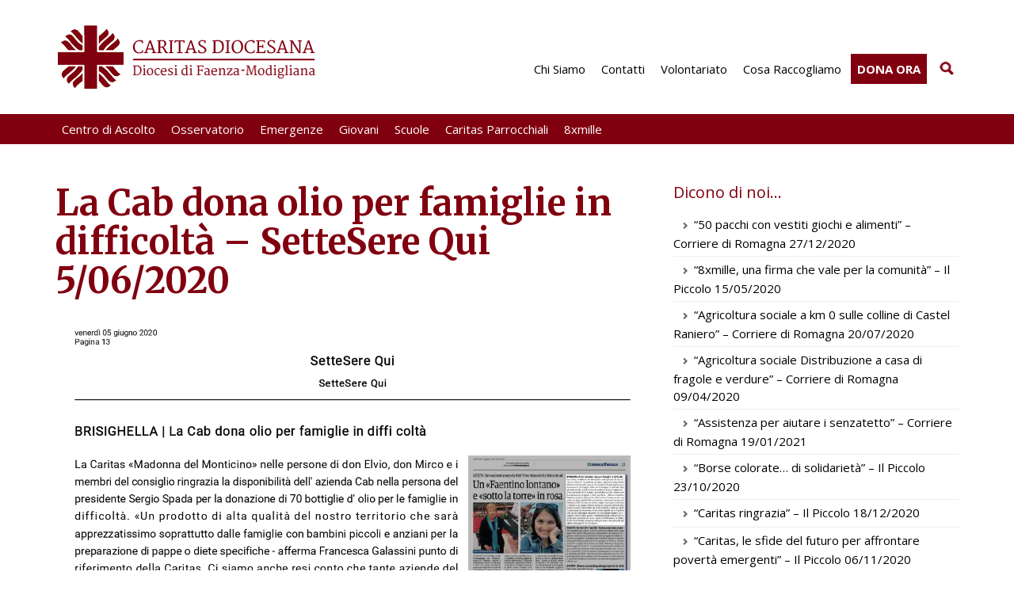

--- FILE ---
content_type: text/html; charset=UTF-8
request_url: https://www.caritasfaenza.it/dicono-di-noi/la-cab-dona-olio-per-famiglie-in-difficolta-settesere-qui-5-06-2020/
body_size: 15310
content:
<!DOCTYPE html><!--[if IE 7]><html class="ie ie7" lang="it-IT"><![endif]--><!--[if IE 8]><html class="ie ie8" lang="it-IT"><![endif]--><!--[if !(IE 7) | !(IE 8)  ]><!--><html lang="it-IT"><!--<![endif]--><head><meta charset="UTF-8" /><meta name="viewport" content="width=device-width, initial-scale=1.0"><title>La Cab dona olio per famiglie in difficoltà - SetteSere Qui 5/06/2020 - Caritas Faenza</title><link rel="profile" href="http://gmpg.org/xfn/11" /><link rel="pingback" href="https://caritas.diocesifaenza.it/xmlrpc.php" /><link rel="stylesheet" href="https://maxcdn.bootstrapcdn.com/bootstrap/3.3.2/css/bootstrap.min.css"><link rel="stylesheet" href="https://maxcdn.bootstrapcdn.com/bootstrap/3.3.2/css/bootstrap-theme.min.css"><link rel='stylesheet' type='text/css' href='https://caritas.diocesifaenza.it/wp-content/themes/abc/css/table.css' /><link rel='stylesheet' type='text/css' href='https://caritas.diocesifaenza.it/wp-content/themes/abc/css/style.php?ver=2' /><link rel='stylesheet' type='text/css' href='https://caritas.diocesifaenza.it/wp-content/themes/abc/css/customize.css?ver=5' /><link rel="stylesheet" href="https://caritas.diocesifaenza.it/wp-content/themes/abc/css/cookies.css">		<link rel="icon" href="/favicon.ico" type="image/x-icon" />		<link rel="shortcut icon" href="/favicon.png" type="image/png" />				<link href='https://fonts.googleapis.com/css?family=Open+Sans:300italic,400italic,700italic,400,300,700' rel='stylesheet' type='text/css'>	        <link href='https://fonts.googleapis.com/css?family=Merriweather:700' rel='stylesheet' type='text/css'>	<meta name='robots' content='index, follow, max-image-preview:large, max-snippet:-1, max-video-preview:-1' />
	<style>img:is([sizes="auto" i], [sizes^="auto," i]) { contain-intrinsic-size: 3000px 1500px }</style>
	
	<!-- This site is optimized with the Yoast SEO plugin v26.3 - https://yoast.com/wordpress/plugins/seo/ -->
	<link rel="canonical" href="https://caritas.diocesifaenza.it/dicono-di-noi/la-cab-dona-olio-per-famiglie-in-difficolta-settesere-qui-5-06-2020/" />
	<meta property="og:locale" content="it_IT" />
	<meta property="og:type" content="article" />
	<meta property="og:title" content="La Cab dona olio per famiglie in difficoltà - SetteSere Qui 5/06/2020 - Caritas Faenza" />
	<meta property="og:url" content="https://caritas.diocesifaenza.it/dicono-di-noi/la-cab-dona-olio-per-famiglie-in-difficolta-settesere-qui-5-06-2020/" />
	<meta property="og:site_name" content="Caritas Faenza" />
	<meta property="article:modified_time" content="2020-12-07T14:35:36+00:00" />
	<meta property="og:image" content="https://caritas.diocesifaenza.it/wp-content/uploads/2016/01/caritas.jpg" />
	<meta property="og:image:width" content="225" />
	<meta property="og:image:height" content="224" />
	<meta property="og:image:type" content="image/jpeg" />
	<script type="application/ld+json" class="yoast-schema-graph">{"@context":"https://schema.org","@graph":[{"@type":"WebPage","@id":"https://caritas.diocesifaenza.it/dicono-di-noi/la-cab-dona-olio-per-famiglie-in-difficolta-settesere-qui-5-06-2020/","url":"https://caritas.diocesifaenza.it/dicono-di-noi/la-cab-dona-olio-per-famiglie-in-difficolta-settesere-qui-5-06-2020/","name":"La Cab dona olio per famiglie in difficoltà - SetteSere Qui 5/06/2020 - Caritas Faenza","isPartOf":{"@id":"https://caritas.diocesifaenza.it/#website"},"primaryImageOfPage":{"@id":"https://caritas.diocesifaenza.it/dicono-di-noi/la-cab-dona-olio-per-famiglie-in-difficolta-settesere-qui-5-06-2020/#primaryimage"},"image":{"@id":"https://caritas.diocesifaenza.it/dicono-di-noi/la-cab-dona-olio-per-famiglie-in-difficolta-settesere-qui-5-06-2020/#primaryimage"},"thumbnailUrl":"https://caritas.diocesifaenza.it/wp-content/uploads/2016/01/caritas.jpg","datePublished":"2020-06-05T14:33:46+00:00","dateModified":"2020-12-07T14:35:36+00:00","breadcrumb":{"@id":"https://caritas.diocesifaenza.it/dicono-di-noi/la-cab-dona-olio-per-famiglie-in-difficolta-settesere-qui-5-06-2020/#breadcrumb"},"inLanguage":"it-IT","potentialAction":[{"@type":"ReadAction","target":["https://caritas.diocesifaenza.it/dicono-di-noi/la-cab-dona-olio-per-famiglie-in-difficolta-settesere-qui-5-06-2020/"]}]},{"@type":"ImageObject","inLanguage":"it-IT","@id":"https://caritas.diocesifaenza.it/dicono-di-noi/la-cab-dona-olio-per-famiglie-in-difficolta-settesere-qui-5-06-2020/#primaryimage","url":"https://caritas.diocesifaenza.it/wp-content/uploads/2016/01/caritas.jpg","contentUrl":"https://caritas.diocesifaenza.it/wp-content/uploads/2016/01/caritas.jpg","width":225,"height":224,"caption":"Logo Caritas"},{"@type":"BreadcrumbList","@id":"https://caritas.diocesifaenza.it/dicono-di-noi/la-cab-dona-olio-per-famiglie-in-difficolta-settesere-qui-5-06-2020/#breadcrumb","itemListElement":[{"@type":"ListItem","position":1,"name":"Home","item":"https://caritas.diocesifaenza.it/"},{"@type":"ListItem","position":2,"name":"Dicono di noi&#8230;","item":"https://caritas.diocesifaenza.it/?page_id=3691098"},{"@type":"ListItem","position":3,"name":"La Cab dona olio per famiglie in difficoltà &#8211; SetteSere Qui 5/06/2020"}]},{"@type":"WebSite","@id":"https://caritas.diocesifaenza.it/#website","url":"https://caritas.diocesifaenza.it/","name":"Caritas Faenza","description":"Caritas Diocesana Faenza - Modigliana","potentialAction":[{"@type":"SearchAction","target":{"@type":"EntryPoint","urlTemplate":"https://caritas.diocesifaenza.it/?s={search_term_string}"},"query-input":{"@type":"PropertyValueSpecification","valueRequired":true,"valueName":"search_term_string"}}],"inLanguage":"it-IT"}]}</script>
	<!-- / Yoast SEO plugin. -->


<link rel='dns-prefetch' href='//caritas.diocesifaenza.it' />
<script type="text/javascript">
/* <![CDATA[ */
window._wpemojiSettings = {"baseUrl":"https:\/\/s.w.org\/images\/core\/emoji\/16.0.1\/72x72\/","ext":".png","svgUrl":"https:\/\/s.w.org\/images\/core\/emoji\/16.0.1\/svg\/","svgExt":".svg","source":{"concatemoji":"https:\/\/caritas.diocesifaenza.it\/wp-includes\/js\/wp-emoji-release.min.js?ver=5d8121acdbe94d11c248f600ad80486c"}};
/*! This file is auto-generated */
!function(s,n){var o,i,e;function c(e){try{var t={supportTests:e,timestamp:(new Date).valueOf()};sessionStorage.setItem(o,JSON.stringify(t))}catch(e){}}function p(e,t,n){e.clearRect(0,0,e.canvas.width,e.canvas.height),e.fillText(t,0,0);var t=new Uint32Array(e.getImageData(0,0,e.canvas.width,e.canvas.height).data),a=(e.clearRect(0,0,e.canvas.width,e.canvas.height),e.fillText(n,0,0),new Uint32Array(e.getImageData(0,0,e.canvas.width,e.canvas.height).data));return t.every(function(e,t){return e===a[t]})}function u(e,t){e.clearRect(0,0,e.canvas.width,e.canvas.height),e.fillText(t,0,0);for(var n=e.getImageData(16,16,1,1),a=0;a<n.data.length;a++)if(0!==n.data[a])return!1;return!0}function f(e,t,n,a){switch(t){case"flag":return n(e,"\ud83c\udff3\ufe0f\u200d\u26a7\ufe0f","\ud83c\udff3\ufe0f\u200b\u26a7\ufe0f")?!1:!n(e,"\ud83c\udde8\ud83c\uddf6","\ud83c\udde8\u200b\ud83c\uddf6")&&!n(e,"\ud83c\udff4\udb40\udc67\udb40\udc62\udb40\udc65\udb40\udc6e\udb40\udc67\udb40\udc7f","\ud83c\udff4\u200b\udb40\udc67\u200b\udb40\udc62\u200b\udb40\udc65\u200b\udb40\udc6e\u200b\udb40\udc67\u200b\udb40\udc7f");case"emoji":return!a(e,"\ud83e\udedf")}return!1}function g(e,t,n,a){var r="undefined"!=typeof WorkerGlobalScope&&self instanceof WorkerGlobalScope?new OffscreenCanvas(300,150):s.createElement("canvas"),o=r.getContext("2d",{willReadFrequently:!0}),i=(o.textBaseline="top",o.font="600 32px Arial",{});return e.forEach(function(e){i[e]=t(o,e,n,a)}),i}function t(e){var t=s.createElement("script");t.src=e,t.defer=!0,s.head.appendChild(t)}"undefined"!=typeof Promise&&(o="wpEmojiSettingsSupports",i=["flag","emoji"],n.supports={everything:!0,everythingExceptFlag:!0},e=new Promise(function(e){s.addEventListener("DOMContentLoaded",e,{once:!0})}),new Promise(function(t){var n=function(){try{var e=JSON.parse(sessionStorage.getItem(o));if("object"==typeof e&&"number"==typeof e.timestamp&&(new Date).valueOf()<e.timestamp+604800&&"object"==typeof e.supportTests)return e.supportTests}catch(e){}return null}();if(!n){if("undefined"!=typeof Worker&&"undefined"!=typeof OffscreenCanvas&&"undefined"!=typeof URL&&URL.createObjectURL&&"undefined"!=typeof Blob)try{var e="postMessage("+g.toString()+"("+[JSON.stringify(i),f.toString(),p.toString(),u.toString()].join(",")+"));",a=new Blob([e],{type:"text/javascript"}),r=new Worker(URL.createObjectURL(a),{name:"wpTestEmojiSupports"});return void(r.onmessage=function(e){c(n=e.data),r.terminate(),t(n)})}catch(e){}c(n=g(i,f,p,u))}t(n)}).then(function(e){for(var t in e)n.supports[t]=e[t],n.supports.everything=n.supports.everything&&n.supports[t],"flag"!==t&&(n.supports.everythingExceptFlag=n.supports.everythingExceptFlag&&n.supports[t]);n.supports.everythingExceptFlag=n.supports.everythingExceptFlag&&!n.supports.flag,n.DOMReady=!1,n.readyCallback=function(){n.DOMReady=!0}}).then(function(){return e}).then(function(){var e;n.supports.everything||(n.readyCallback(),(e=n.source||{}).concatemoji?t(e.concatemoji):e.wpemoji&&e.twemoji&&(t(e.twemoji),t(e.wpemoji)))}))}((window,document),window._wpemojiSettings);
/* ]]> */
</script>
<link rel='stylesheet' id='sbi_styles-css' href='https://caritas.diocesifaenza.it/wp-content/plugins/instagram-feed-pro/css/sbi-styles.min.css?ver=6.8.1' type='text/css' media='all' />
<style id='wp-emoji-styles-inline-css' type='text/css'>

	img.wp-smiley, img.emoji {
		display: inline !important;
		border: none !important;
		box-shadow: none !important;
		height: 1em !important;
		width: 1em !important;
		margin: 0 0.07em !important;
		vertical-align: -0.1em !important;
		background: none !important;
		padding: 0 !important;
	}
</style>
<link rel='stylesheet' id='wp-block-library-css' href='https://caritas.diocesifaenza.it/wp-includes/css/dist/block-library/style.min.css?ver=5d8121acdbe94d11c248f600ad80486c' type='text/css' media='all' />
<style id='classic-theme-styles-inline-css' type='text/css'>
/*! This file is auto-generated */
.wp-block-button__link{color:#fff;background-color:#32373c;border-radius:9999px;box-shadow:none;text-decoration:none;padding:calc(.667em + 2px) calc(1.333em + 2px);font-size:1.125em}.wp-block-file__button{background:#32373c;color:#fff;text-decoration:none}
</style>
<style id='global-styles-inline-css' type='text/css'>
:root{--wp--preset--aspect-ratio--square: 1;--wp--preset--aspect-ratio--4-3: 4/3;--wp--preset--aspect-ratio--3-4: 3/4;--wp--preset--aspect-ratio--3-2: 3/2;--wp--preset--aspect-ratio--2-3: 2/3;--wp--preset--aspect-ratio--16-9: 16/9;--wp--preset--aspect-ratio--9-16: 9/16;--wp--preset--color--black: #000000;--wp--preset--color--cyan-bluish-gray: #abb8c3;--wp--preset--color--white: #ffffff;--wp--preset--color--pale-pink: #f78da7;--wp--preset--color--vivid-red: #cf2e2e;--wp--preset--color--luminous-vivid-orange: #ff6900;--wp--preset--color--luminous-vivid-amber: #fcb900;--wp--preset--color--light-green-cyan: #7bdcb5;--wp--preset--color--vivid-green-cyan: #00d084;--wp--preset--color--pale-cyan-blue: #8ed1fc;--wp--preset--color--vivid-cyan-blue: #0693e3;--wp--preset--color--vivid-purple: #9b51e0;--wp--preset--gradient--vivid-cyan-blue-to-vivid-purple: linear-gradient(135deg,rgba(6,147,227,1) 0%,rgb(155,81,224) 100%);--wp--preset--gradient--light-green-cyan-to-vivid-green-cyan: linear-gradient(135deg,rgb(122,220,180) 0%,rgb(0,208,130) 100%);--wp--preset--gradient--luminous-vivid-amber-to-luminous-vivid-orange: linear-gradient(135deg,rgba(252,185,0,1) 0%,rgba(255,105,0,1) 100%);--wp--preset--gradient--luminous-vivid-orange-to-vivid-red: linear-gradient(135deg,rgba(255,105,0,1) 0%,rgb(207,46,46) 100%);--wp--preset--gradient--very-light-gray-to-cyan-bluish-gray: linear-gradient(135deg,rgb(238,238,238) 0%,rgb(169,184,195) 100%);--wp--preset--gradient--cool-to-warm-spectrum: linear-gradient(135deg,rgb(74,234,220) 0%,rgb(151,120,209) 20%,rgb(207,42,186) 40%,rgb(238,44,130) 60%,rgb(251,105,98) 80%,rgb(254,248,76) 100%);--wp--preset--gradient--blush-light-purple: linear-gradient(135deg,rgb(255,206,236) 0%,rgb(152,150,240) 100%);--wp--preset--gradient--blush-bordeaux: linear-gradient(135deg,rgb(254,205,165) 0%,rgb(254,45,45) 50%,rgb(107,0,62) 100%);--wp--preset--gradient--luminous-dusk: linear-gradient(135deg,rgb(255,203,112) 0%,rgb(199,81,192) 50%,rgb(65,88,208) 100%);--wp--preset--gradient--pale-ocean: linear-gradient(135deg,rgb(255,245,203) 0%,rgb(182,227,212) 50%,rgb(51,167,181) 100%);--wp--preset--gradient--electric-grass: linear-gradient(135deg,rgb(202,248,128) 0%,rgb(113,206,126) 100%);--wp--preset--gradient--midnight: linear-gradient(135deg,rgb(2,3,129) 0%,rgb(40,116,252) 100%);--wp--preset--font-size--small: 13px;--wp--preset--font-size--medium: 20px;--wp--preset--font-size--large: 36px;--wp--preset--font-size--x-large: 42px;--wp--preset--spacing--20: 0.44rem;--wp--preset--spacing--30: 0.67rem;--wp--preset--spacing--40: 1rem;--wp--preset--spacing--50: 1.5rem;--wp--preset--spacing--60: 2.25rem;--wp--preset--spacing--70: 3.38rem;--wp--preset--spacing--80: 5.06rem;--wp--preset--shadow--natural: 6px 6px 9px rgba(0, 0, 0, 0.2);--wp--preset--shadow--deep: 12px 12px 50px rgba(0, 0, 0, 0.4);--wp--preset--shadow--sharp: 6px 6px 0px rgba(0, 0, 0, 0.2);--wp--preset--shadow--outlined: 6px 6px 0px -3px rgba(255, 255, 255, 1), 6px 6px rgba(0, 0, 0, 1);--wp--preset--shadow--crisp: 6px 6px 0px rgba(0, 0, 0, 1);}:where(.is-layout-flex){gap: 0.5em;}:where(.is-layout-grid){gap: 0.5em;}body .is-layout-flex{display: flex;}.is-layout-flex{flex-wrap: wrap;align-items: center;}.is-layout-flex > :is(*, div){margin: 0;}body .is-layout-grid{display: grid;}.is-layout-grid > :is(*, div){margin: 0;}:where(.wp-block-columns.is-layout-flex){gap: 2em;}:where(.wp-block-columns.is-layout-grid){gap: 2em;}:where(.wp-block-post-template.is-layout-flex){gap: 1.25em;}:where(.wp-block-post-template.is-layout-grid){gap: 1.25em;}.has-black-color{color: var(--wp--preset--color--black) !important;}.has-cyan-bluish-gray-color{color: var(--wp--preset--color--cyan-bluish-gray) !important;}.has-white-color{color: var(--wp--preset--color--white) !important;}.has-pale-pink-color{color: var(--wp--preset--color--pale-pink) !important;}.has-vivid-red-color{color: var(--wp--preset--color--vivid-red) !important;}.has-luminous-vivid-orange-color{color: var(--wp--preset--color--luminous-vivid-orange) !important;}.has-luminous-vivid-amber-color{color: var(--wp--preset--color--luminous-vivid-amber) !important;}.has-light-green-cyan-color{color: var(--wp--preset--color--light-green-cyan) !important;}.has-vivid-green-cyan-color{color: var(--wp--preset--color--vivid-green-cyan) !important;}.has-pale-cyan-blue-color{color: var(--wp--preset--color--pale-cyan-blue) !important;}.has-vivid-cyan-blue-color{color: var(--wp--preset--color--vivid-cyan-blue) !important;}.has-vivid-purple-color{color: var(--wp--preset--color--vivid-purple) !important;}.has-black-background-color{background-color: var(--wp--preset--color--black) !important;}.has-cyan-bluish-gray-background-color{background-color: var(--wp--preset--color--cyan-bluish-gray) !important;}.has-white-background-color{background-color: var(--wp--preset--color--white) !important;}.has-pale-pink-background-color{background-color: var(--wp--preset--color--pale-pink) !important;}.has-vivid-red-background-color{background-color: var(--wp--preset--color--vivid-red) !important;}.has-luminous-vivid-orange-background-color{background-color: var(--wp--preset--color--luminous-vivid-orange) !important;}.has-luminous-vivid-amber-background-color{background-color: var(--wp--preset--color--luminous-vivid-amber) !important;}.has-light-green-cyan-background-color{background-color: var(--wp--preset--color--light-green-cyan) !important;}.has-vivid-green-cyan-background-color{background-color: var(--wp--preset--color--vivid-green-cyan) !important;}.has-pale-cyan-blue-background-color{background-color: var(--wp--preset--color--pale-cyan-blue) !important;}.has-vivid-cyan-blue-background-color{background-color: var(--wp--preset--color--vivid-cyan-blue) !important;}.has-vivid-purple-background-color{background-color: var(--wp--preset--color--vivid-purple) !important;}.has-black-border-color{border-color: var(--wp--preset--color--black) !important;}.has-cyan-bluish-gray-border-color{border-color: var(--wp--preset--color--cyan-bluish-gray) !important;}.has-white-border-color{border-color: var(--wp--preset--color--white) !important;}.has-pale-pink-border-color{border-color: var(--wp--preset--color--pale-pink) !important;}.has-vivid-red-border-color{border-color: var(--wp--preset--color--vivid-red) !important;}.has-luminous-vivid-orange-border-color{border-color: var(--wp--preset--color--luminous-vivid-orange) !important;}.has-luminous-vivid-amber-border-color{border-color: var(--wp--preset--color--luminous-vivid-amber) !important;}.has-light-green-cyan-border-color{border-color: var(--wp--preset--color--light-green-cyan) !important;}.has-vivid-green-cyan-border-color{border-color: var(--wp--preset--color--vivid-green-cyan) !important;}.has-pale-cyan-blue-border-color{border-color: var(--wp--preset--color--pale-cyan-blue) !important;}.has-vivid-cyan-blue-border-color{border-color: var(--wp--preset--color--vivid-cyan-blue) !important;}.has-vivid-purple-border-color{border-color: var(--wp--preset--color--vivid-purple) !important;}.has-vivid-cyan-blue-to-vivid-purple-gradient-background{background: var(--wp--preset--gradient--vivid-cyan-blue-to-vivid-purple) !important;}.has-light-green-cyan-to-vivid-green-cyan-gradient-background{background: var(--wp--preset--gradient--light-green-cyan-to-vivid-green-cyan) !important;}.has-luminous-vivid-amber-to-luminous-vivid-orange-gradient-background{background: var(--wp--preset--gradient--luminous-vivid-amber-to-luminous-vivid-orange) !important;}.has-luminous-vivid-orange-to-vivid-red-gradient-background{background: var(--wp--preset--gradient--luminous-vivid-orange-to-vivid-red) !important;}.has-very-light-gray-to-cyan-bluish-gray-gradient-background{background: var(--wp--preset--gradient--very-light-gray-to-cyan-bluish-gray) !important;}.has-cool-to-warm-spectrum-gradient-background{background: var(--wp--preset--gradient--cool-to-warm-spectrum) !important;}.has-blush-light-purple-gradient-background{background: var(--wp--preset--gradient--blush-light-purple) !important;}.has-blush-bordeaux-gradient-background{background: var(--wp--preset--gradient--blush-bordeaux) !important;}.has-luminous-dusk-gradient-background{background: var(--wp--preset--gradient--luminous-dusk) !important;}.has-pale-ocean-gradient-background{background: var(--wp--preset--gradient--pale-ocean) !important;}.has-electric-grass-gradient-background{background: var(--wp--preset--gradient--electric-grass) !important;}.has-midnight-gradient-background{background: var(--wp--preset--gradient--midnight) !important;}.has-small-font-size{font-size: var(--wp--preset--font-size--small) !important;}.has-medium-font-size{font-size: var(--wp--preset--font-size--medium) !important;}.has-large-font-size{font-size: var(--wp--preset--font-size--large) !important;}.has-x-large-font-size{font-size: var(--wp--preset--font-size--x-large) !important;}
:where(.wp-block-post-template.is-layout-flex){gap: 1.25em;}:where(.wp-block-post-template.is-layout-grid){gap: 1.25em;}
:where(.wp-block-columns.is-layout-flex){gap: 2em;}:where(.wp-block-columns.is-layout-grid){gap: 2em;}
:root :where(.wp-block-pullquote){font-size: 1.5em;line-height: 1.6;}
</style>
<link rel='stylesheet' id='accua-forms-api-base-css' href='https://caritas.diocesifaenza.it/wp-content/plugins/contact-forms/accua-form-api.css?ver=53' type='text/css' media='all' />
<link rel='stylesheet' id='fancybox-for-wp-css' href='https://caritas.diocesifaenza.it/wp-content/plugins/fancybox-for-wordpress/assets/css/fancybox.css?ver=1.3.4' type='text/css' media='all' />
<script type="text/javascript" src="https://caritas.diocesifaenza.it/wp-includes/js/jquery/jquery.min.js?ver=3.7.1" id="jquery-core-js"></script>
<script type="text/javascript" src="https://caritas.diocesifaenza.it/wp-includes/js/jquery/jquery-migrate.min.js?ver=3.4.1" id="jquery-migrate-js"></script>
<script type="text/javascript" src="https://caritas.diocesifaenza.it/wp-content/plugins/fancybox-for-wordpress/assets/js/purify.min.js?ver=1.3.4" id="purify-js"></script>
<script type="text/javascript" src="https://caritas.diocesifaenza.it/wp-content/plugins/fancybox-for-wordpress/assets/js/jquery.fancybox.js?ver=1.3.4" id="fancybox-for-wp-js"></script>
<link rel="EditURI" type="application/rsd+xml" title="RSD" href="https://caritas.diocesifaenza.it/xmlrpc.php?rsd" />
<link rel="alternate" title="oEmbed (JSON)" type="application/json+oembed" href="https://caritas.diocesifaenza.it/wp-json/oembed/1.0/embed?url=https%3A%2F%2Fcaritas.diocesifaenza.it%2Fdicono-di-noi%2Fla-cab-dona-olio-per-famiglie-in-difficolta-settesere-qui-5-06-2020%2F" />
<link rel="alternate" title="oEmbed (XML)" type="text/xml+oembed" href="https://caritas.diocesifaenza.it/wp-json/oembed/1.0/embed?url=https%3A%2F%2Fcaritas.diocesifaenza.it%2Fdicono-di-noi%2Fla-cab-dona-olio-per-famiglie-in-difficolta-settesere-qui-5-06-2020%2F&#038;format=xml" />

<!-- Fancybox for WordPress v3.3.7 -->
<style type="text/css">
	.fancybox-slide--image .fancybox-content{background-color: #FFFFFF}div.fancybox-caption{display:none !important;}
	
	img.fancybox-image{border-width:10px;border-color:#FFFFFF;border-style:solid;}
	div.fancybox-bg{background-color:rgba(102,102,102,0.3);opacity:1 !important;}div.fancybox-content{border-color:#FFFFFF}
	div#fancybox-title{background-color:#FFFFFF}
	div.fancybox-content{background-color:#FFFFFF}
	div#fancybox-title-inside{color:#333333}
	
	
	
	div.fancybox-caption p.caption-title{display:inline-block}
	div.fancybox-caption p.caption-title{font-size:14px}
	div.fancybox-caption p.caption-title{color:#333333}
	div.fancybox-caption {color:#333333}div.fancybox-caption p.caption-title {background:#fff; width:auto;padding:10px 30px;}div.fancybox-content p.caption-title{color:#333333;margin: 0;padding: 5px 0;}body.fancybox-active .fancybox-container .fancybox-stage .fancybox-content .fancybox-close-small{display:block;}
</style><script type="text/javascript">
	jQuery(function () {

		var mobileOnly = false;
		
		if (mobileOnly) {
			return;
		}

		jQuery.fn.getTitle = function () { // Copy the title of every IMG tag and add it to its parent A so that fancybox can show titles
			var arr = jQuery("a[data-fancybox]");jQuery.each(arr, function() {var title = jQuery(this).children("img").attr("title") || '';var figCaptionHtml = jQuery(this).next("figcaption").html() || '';var processedCaption = figCaptionHtml;if (figCaptionHtml.length && typeof DOMPurify === 'function') {processedCaption = DOMPurify.sanitize(figCaptionHtml, {USE_PROFILES: {html: true}});} else if (figCaptionHtml.length) {processedCaption = jQuery("<div>").text(figCaptionHtml).html();}var newTitle = title;if (processedCaption.length) {newTitle = title.length ? title + " " + processedCaption : processedCaption;}if (newTitle.length) {jQuery(this).attr("title", newTitle);}});		}

		// Supported file extensions

				var thumbnails = jQuery("a:has(img)").not(".nolightbox").not('.envira-gallery-link').not('.ngg-simplelightbox').filter(function () {
			return /\.(jpe?g|png|gif|mp4|webp|bmp|pdf)(\?[^/]*)*$/i.test(jQuery(this).attr('href'))
		});
		

		// Add data-type iframe for links that are not images or videos.
		var iframeLinks = jQuery('.fancyboxforwp').filter(function () {
			return !/\.(jpe?g|png|gif|mp4|webp|bmp|pdf)(\?[^/]*)*$/i.test(jQuery(this).attr('href'))
		}).filter(function () {
			return !/vimeo|youtube/i.test(jQuery(this).attr('href'))
		});
		iframeLinks.attr({"data-type": "iframe"}).getTitle();

				// Gallery All
		thumbnails.addClass("fancyboxforwp").attr("data-fancybox", "gallery").getTitle();
		iframeLinks.attr({"data-fancybox": "gallery"}).getTitle();

		// Gallery type NONE
		
		// Call fancybox and apply it on any link with a rel atribute that starts with "fancybox", with the options set on the admin panel
		jQuery("a.fancyboxforwp").fancyboxforwp({
			loop: false,
			smallBtn: true,
			zoomOpacity: "auto",
			animationEffect: "fade",
			animationDuration: 500,
			transitionEffect: "fade",
			transitionDuration: "300",
			overlayShow: true,
			overlayOpacity: "0.3",
			titleShow: true,
			titlePosition: "inside",
			keyboard: true,
			showCloseButton: true,
			arrows: true,
			clickContent:false,
			clickSlide: "close",
			mobile: {
				clickContent: function (current, event) {
					return current.type === "image" ? "toggleControls" : false;
				},
				clickSlide: function (current, event) {
					return current.type === "image" ? "close" : "close";
				},
			},
			wheel: false,
			toolbar: true,
			preventCaptionOverlap: true,
			onInit: function() { },			onDeactivate
	: function() { },		beforeClose: function() { },			afterShow: function(instance) { jQuery( ".fancybox-image" ).on("click", function( ){ ( instance.isScaledDown() ) ? instance.scaleToActual() : instance.scaleToFit() }) },				afterClose: function() { },					caption : function( instance, item ) {var title = "";if("undefined" != typeof jQuery(this).context ){var title = jQuery(this).context.title;} else { var title = ("undefined" != typeof jQuery(this).attr("title")) ? jQuery(this).attr("title") : false;}var caption = jQuery(this).data('caption') || '';if ( item.type === 'image' && title.length ) {caption = (caption.length ? caption + '<br />' : '') + '<p class="caption-title">'+jQuery("<div>").text(title).html()+'</p>' ;}if (typeof DOMPurify === "function" && caption.length) { return DOMPurify.sanitize(caption, {USE_PROFILES: {html: true}}); } else { return jQuery("<div>").text(caption).html(); }},
		afterLoad : function( instance, current ) {var captionContent = current.opts.caption || '';var sanitizedCaptionString = '';if (typeof DOMPurify === 'function' && captionContent.length) {sanitizedCaptionString = DOMPurify.sanitize(captionContent, {USE_PROFILES: {html: true}});} else if (captionContent.length) { sanitizedCaptionString = jQuery("<div>").text(captionContent).html();}if (sanitizedCaptionString.length) { current.$content.append(jQuery('<div class=\"fancybox-custom-caption inside-caption\" style=\" position: absolute;left:0;right:0;color:#000;margin:0 auto;bottom:0;text-align:center;background-color:#FFFFFF \"></div>').html(sanitizedCaptionString)); }},
			})
		;

			})
</script>
<!-- END Fancybox for WordPress -->
<style type="text/css">.pea_cook_wrapper div {
    line-height: inherit !important;
}</style><link rel="dns-prefetch" href="//analytics.cimatti.it" /></head><body><div class="container" id="menu_section">
	<div class="row">
		<div class="col-xs-10 col-sm-10 col-md-4 p-bt-30">
			<a href="https://caritas.diocesifaenza.it" title="" >
				<img src="https://caritas.diocesifaenza.it/wp-content/themes/abc/i/caritas-faenza-logo.png" alt="Diocesi Faenza Modigliana - Caritas Diocesana" class="img-responsive">
			</a>
		</div>
		<a class="btn btn-navbar col-xs-2 glyphicon glyphicon-menu-hamburger" data-toggle="collapse" data-target=".nav-collapse">
			&nbsp;
		</a>
		<div class="col-xs-12 col-md-8 nav-collapse collapse">
			<div class="menu_1 p-bt-30">
					<ul id="menu-menu1" class="nav"><li id="menu-item-134" class="menu-item menu-item-type-post_type menu-item-object-page menu-item-134"><a title="Chi Siamo" href="https://caritas.diocesifaenza.it/chi-siamo/">Chi Siamo</a></li>
<li id="menu-item-138" class="menu-item menu-item-type-post_type menu-item-object-page menu-item-138"><a title="Contatti" href="https://caritas.diocesifaenza.it/contatti/">Contatti</a></li>
<li id="menu-item-4291477" class="menu-item menu-item-type-post_type menu-item-object-page menu-item-4291477"><a title="Volontariato" href="https://caritas.diocesifaenza.it/cosa-puoi-fare-tu/volontariato/">Volontariato</a></li>
<li id="menu-item-4291478" class="menu-item menu-item-type-post_type menu-item-object-page menu-item-4291478"><a title="Cosa Raccogliamo" href="https://caritas.diocesifaenza.it/cosa-puoi-fare-tu/cosa-raccogliamo/">Cosa Raccogliamo</a></li>
<li id="menu-item-4291476" class="menu-item menu-item-type-post_type menu-item-object-page menu-item-4291476"><a title="Dona ora" href="https://caritas.diocesifaenza.it/cosa-puoi-fare-tu/donazioni/">Dona ora</a></li>
</ul>	
            <form id="searchform" role="search" method="get" class="search-form" action="https://caritas.diocesifaenza.it/"> 
                <label>
                    <span class="screen-reader-text">Cerca</span>
                    <input type="search" class="search-field" placeholder="Cerca" value="" name="s" title="Cerca:">
                    <input type="hidden" name="lang" value="Cerca" />
                </label>
                <input id="lente" type="submit" class="search-submit" value="Cerca">
            </form>
			</div>
		</div>
	</div>
</div>
<div class="menu_2">
    <div class="container position_relative">
		<ul id="menu-menu2" class="nav"><li id="menu-item-126" class="menu-item menu-item-type-post_type menu-item-object-page menu-item-126"><a title="Centro di Ascolto" href="https://caritas.diocesifaenza.it/centro-di-ascolto/">Centro di Ascolto</a></li>
<li id="menu-item-132" class="menu-item menu-item-type-post_type menu-item-object-page menu-item-132"><a title="Osservatorio" href="https://caritas.diocesifaenza.it/osservatorio/">Osservatorio</a></li>
<li id="menu-item-4285670" class="menu-item menu-item-type-post_type menu-item-object-page menu-item-4285670"><a title="Emergenze" href="https://caritas.diocesifaenza.it/emergenze/">Emergenze</a></li>
<li id="menu-item-127" class="menu-item menu-item-type-post_type menu-item-object-page menu-item-127"><a title="Giovani" href="https://caritas.diocesifaenza.it/giovani/">Giovani</a></li>
<li id="menu-item-131" class="menu-item menu-item-type-post_type menu-item-object-page menu-item-131"><a title="Scuole" href="https://caritas.diocesifaenza.it/scuole/">Scuole</a></li>
<li id="menu-item-133" class="menu-item menu-item-type-post_type menu-item-object-page menu-item-133"><a title="Caritas Parrocchiali" href="https://caritas.diocesifaenza.it/parrocchie/">Caritas Parrocchiali</a></li>
<li id="menu-item-3629618" class="menu-item menu-item-type-post_type menu-item-object-page menu-item-3629618"><a title="8xmille" href="https://caritas.diocesifaenza.it/progetti-8x1000/">8xmille</a></li>
</ul>	
    </div>	
	
</div><div class="container p-bt-30">
	<div class="row" style="margin-bottom: 30px">
		<div class="col-sm-12 col-md-8 testo_content">
			<h1>La Cab dona olio per famiglie in difficoltà &#8211; SetteSere Qui 5/06/2020</h1>
			<p><img fetchpriority="high" decoding="async" class="alignnone size-full wp-image-4279716" src="https://caritas.diocesifaenza.it/wp-content/uploads/2020/12/200605-SETTESERE_page-0001.jpg" alt="" width="1240" height="1755" srcset="https://caritas.diocesifaenza.it/wp-content/uploads/2020/12/200605-SETTESERE_page-0001.jpg 1240w, https://caritas.diocesifaenza.it/wp-content/uploads/2020/12/200605-SETTESERE_page-0001-353x500.jpg 353w, https://caritas.diocesifaenza.it/wp-content/uploads/2020/12/200605-SETTESERE_page-0001-724x1024.jpg 724w, https://caritas.diocesifaenza.it/wp-content/uploads/2020/12/200605-SETTESERE_page-0001-768x1087.jpg 768w, https://caritas.diocesifaenza.it/wp-content/uploads/2020/12/200605-SETTESERE_page-0001-1085x1536.jpg 1085w" sizes="(max-width: 1240px) 100vw, 1240px" /></p>
		</div>
		<div class="col-sm-12 col-md-4">
			 <!-- Sub Menu -->
  <div id="menu_sidebar">
	  <ul>
		<li>
			<a class="pagina_padre" href="https://caritas.diocesifaenza.it/?page_id=3691098">Dicono di noi&#8230;</a>
			<ul class="figli_sidebar">
				<li class="page_item page-item-4280548"><a href="https://caritas.diocesifaenza.it/dicono-di-noi/50-pacchi-con-vestiti-giochi-e-alimenti-corriere-di-romagna-27-12-2020/">&#8220;50 pacchi con vestiti giochi e alimenti&#8221; &#8211; Corriere di Romagna 27/12/2020</a></li>
<li class="page_item page-item-4191010"><a href="https://caritas.diocesifaenza.it/dicono-di-noi/8xmille-firma-vale-la-comunita-piccolo-15-05-2020/">&#8220;8xmille, una firma che vale per la comunità&#8221; &#8211; Il Piccolo 15/05/2020</a></li>
<li class="page_item page-item-4242221"><a href="https://caritas.diocesifaenza.it/dicono-di-noi/agricoltura-sociale-km-0-sulle-colline-castel-raniero-corriere-romagna-20-07-2020/">&#8220;Agricoltura sociale a km 0 sulle colline di Castel Raniero&#8221; &#8211; Corriere di Romagna 20/07/2020</a></li>
<li class="page_item page-item-4175655"><a href="https://caritas.diocesifaenza.it/dicono-di-noi/agricoltura-sociale-distribuzione-casa-fragole-verdure-corriere-romagna-09-04-2020/">&#8220;Agricoltura sociale Distribuzione a casa di fragole e verdure&#8221; &#8211; Corriere di Romagna 09/04/2020</a></li>
<li class="page_item page-item-4282137"><a href="https://caritas.diocesifaenza.it/dicono-di-noi/assistenza-per-aiutare-i-senzatetto-corriere-di-romagna-19-01-2021/">&#8220;Assistenza per aiutare i senzatetto&#8221; &#8211; Corriere di Romagna 19/01/2021</a></li>
<li class="page_item page-item-4279319"><a href="https://caritas.diocesifaenza.it/dicono-di-noi/borse-colorate-di-solidarieta-il-piccolo-faenza-23-10-2020/">&#8220;Borse colorate&#8230; di solidarietà&#8221; &#8211; Il Piccolo 23/10/2020</a></li>
<li class="page_item page-item-4280370"><a href="https://caritas.diocesifaenza.it/dicono-di-noi/caritas-ringrazia-il-piccolo-faenza-18-12-2020/">&#8220;Caritas ringrazia&#8221; &#8211; Il Piccolo 18/12/2020</a></li>
<li class="page_item page-item-4279332"><a href="https://caritas.diocesifaenza.it/dicono-di-noi/caritas-le-sfide-del-futuro-per-affrontare-poverta-emergenti-il-piccolo-faenza-06-11-2020/">&#8220;Caritas, le sfide del futuro per affrontare povertà emergenti&#8221; &#8211; Il Piccolo 06/11/2020</a></li>
<li class="page_item page-item-4175572"><a href="https://caritas.diocesifaenza.it/dicono-di-noi/caritas-campo-precauzioni-solidarieta-piccolo-10-04-2020/">&#8220;Caritas: in campo precauzioni e solidarietà&#8221; &#8211; Il Piccolo 10/04/2020</a></li>
<li class="page_item page-item-3691179"><a href="https://caritas.diocesifaenza.it/dicono-di-noi/articolo-1/">&#8220;Cercasi volontari&#8221; il Resto del Carlino 10/01/2019</a></li>
<li class="page_item page-item-4175577"><a href="https://caritas.diocesifaenza.it/dicono-di-noi/cresciute-le-domande-daiuto-fortuna-anche-le-offerte-settesere-10-04-2020/">&#8220;Cresciute le domande d&#8217;aiuto, ma per fortuna anche le offerte&#8221; &#8211; Settesere 10/04/2020</a></li>
<li class="page_item page-item-4188037"><a href="https://caritas.diocesifaenza.it/dicono-di-noi/donazioni-denaro-alimentari-volontariato-la-caritas-ringrazia-corriere-romagna-08-05-2020/">&#8220;Donazioni in denaro, alimentari e volontariato. La Caritas ringrazia&#8221; &#8211; Corriere di Romagna 08/05/2020</a></li>
<li class="page_item page-item-4280375"><a href="https://caritas.diocesifaenza.it/dicono-di-noi/eliminata-la-tavolata-di-gemos-caritas-propone-un-pasto-ristretto-settesere-qui-18-12-2020/">&#8220;Eliminata la tavolata di Gemos, Caritas propone un pasto ristretto&#8221; SetteSere Qui 18/12/2020</a></li>
<li class="page_item page-item-4282133"><a href="https://caritas.diocesifaenza.it/dicono-di-noi/emergenza-freddo-torna-il-rifugio-per-senzatetto-il-resto-del-carlino-19-01-2021/">&#8220;Emergenza freddo, torna il rifugio per senzatetto&#8221; -Il Resto del Carlino 19/01/2021</a></li>
<li class="page_item page-item-4175579"><a href="https://caritas.diocesifaenza.it/dicono-di-noi/fragole-verdure-prodotti-km-0-dal-gusto-solidale-piccolo-10-04-2020/">&#8220;Fragole e verdure prodotti a km 0, dal gusto solidale&#8221; &#8211; Il Piccolo 10/04/2020</a></li>
<li class="page_item page-item-4180136"><a href="https://caritas.diocesifaenza.it/dicono-di-noi/protagonisti-terra-condivisa-piccolo-30-04-2020/">&#8220;I protagonisti di Terra Condivisa&#8221; &#8211; Il Piccolo 30/04/2020</a></li>
<li class="page_item page-item-4280377"><a href="https://caritas.diocesifaenza.it/dicono-di-noi/il-2020-della-caritas-il-numero-di-chi-chiede-aiuto-e-raddoppiato-corriere-di-romagna-22-12-2020/">&#8220;Il 2020 della Caritas: Il numero di chi chiede aiuto è raddoppiato&#8221; &#8211; Corriere di Romagna 22/12/2020</a></li>
<li class="page_item page-item-4280555"><a href="https://caritas.diocesifaenza.it/dicono-di-noi/il-distretto-rotary-a-sostegno-della-caritas-contro-la-crisi-corriere-di-romagna-21-12-2020/">&#8220;Il Distretto Rotary a sostegno della Caritas contro la crisi&#8221; &#8211; Corriere di Romagna 21/12/2020</a></li>
<li class="page_item page-item-3751208"><a href="https://caritas.diocesifaenza.it/dicono-di-noi/lintegrazione-passa-lorto-resto-del-carlino-08-02-2019/">&#8220;L&#8217;integrazione passa per l&#8217;orto&#8221; il Resto del Carlino 08/02/2019</a></li>
<li class="page_item page-item-4279315"><a href="https://caritas.diocesifaenza.it/dicono-di-noi/lorto-solidale-di-castel-raniero-apre-le-porte-il-resto-del-carlino-24-09-2020/">&#8220;L&#8217;orto solidale di Castel Raniero apre le porte&#8221; &#8211; Il Resto del Carlino 24/10/2020</a></li>
<li class="page_item page-item-4242215"><a href="https://caritas.diocesifaenza.it/dicono-di-noi/lavori-unione-ancora-posti-nei-progetti-resto-del-carlino-19-07-20/">&#8220;Lavori in Unione, ancora posti nei progetti&#8221; &#8211; Il Resto del Carlino 19/07/20</a></li>
<li class="page_item page-item-4188035"><a href="https://caritas.diocesifaenza.it/dicono-di-noi/lavoriamo-denti-stretti-responsabilita-gli-strascichi-dellemergenza-saranno-pesanti-settesere-08-05-2020/">&#8220;Lavoriamo a denti stretti con responsabilità, gli strascichi dell&#8217;emergenza saranno pesanti&#8221; &#8211; Settesere 08/05/2020</a></li>
<li class="page_item page-item-4191006"><a href="https://caritas.diocesifaenza.it/dicono-di-noi/le-idee-creative-aiutare-ragazzi-disabilita-faenza-dallorto-solidale-ai-compiti-sicurezza-buon-senzo-faenza-13-05-2020/">&#8220;Le idee creative per aiutare i ragazzi con disabilità di Faenza: dall’orto solidale ai compiti in sicurezza&#8221; Il Buon Senzo Faenza &#8211; 13/05/2020</a></li>
<li class="page_item page-item-4279188"><a href="https://caritas.diocesifaenza.it/dicono-di-noi/manteniamo-aperta-la-porta-sulla-vita-settesere-5-11-2020/">&#8220;Manteniamo aperta la porta sulla vita&#8221; &#8211; Settesere 6/11/2020</a></li>
<li class="page_item page-item-4142424"><a href="https://caritas.diocesifaenza.it/dicono-di-noi/mensa-caritas-un-pasto-caldo-avvicina-piccolo-31-01-2020/">&#8220;Mensa Caritas: un pasto caldo che avvicina&#8221; &#8211; Il Piccolo 31/01/2020</a></li>
<li class="page_item page-item-3751299"><a href="https://caritas.diocesifaenza.it/dicono-di-noi/della-notte-piccolo-18-01-2019/">&#8220;Noi siamo quelli della notte&#8221; &#8211; Il Piccolo 11/01/2019</a></li>
<li class="page_item page-item-4282140"><a href="https://caritas.diocesifaenza.it/dicono-di-noi/oltre-3000-chili-di-carne-ai-bisognosi-donati-da-rotary-e-lions-corriere-di-romagna-22-01-2021/">&#8220;Oltre 3000 chili di carne ai bisognosi donati da Rotary e Lions&#8221; &#8211; Corriere di Romagna 22/01/2021</a></li>
<li class="page_item page-item-4282125"><a href="https://caritas.diocesifaenza.it/dicono-di-noi/serata-online-con-i-progetti-di-servizio-civile-il-piccolo-faenza-08-01-2021/">&#8220;Serata online con i progetti di Servizio Civile&#8221; -Il Piccolo Faenza 08/01/2021</a></li>
<li class="page_item page-item-4242218"><a href="https://caritas.diocesifaenza.it/dicono-di-noi/servizio-civile-bando-aperto-12-posti-corriere-romagna-08-07-20/">&#8220;Servizio civile bando aperto per 12 posti&#8221; &#8211; Corriere di Romagna 08/07/20</a></li>
<li class="page_item page-item-4199537"><a href="https://caritas.diocesifaenza.it/dicono-di-noi/servizio-civile-terra-condivisa-piccolo-29-05-2020/">&#8220;Servizio civile con Terra Condivisa&#8221; &#8211; Il Piccolo 29/05/2020</a></li>
<li class="page_item page-item-4242224"><a href="https://caritas.diocesifaenza.it/dicono-di-noi/servizio-civile-regionale-7-posti-giovani-dai-18-ai-29-anni-corriere-romagna-21-07-2020/">&#8220;Servizio civile regionale, 7 posti per giovani dai 18 ai 29 anni&#8221; &#8211; Corriere di Romagna 21/07/2020</a></li>
<li class="page_item page-item-4282143"><a href="https://caritas.diocesifaenza.it/dicono-di-noi/servizio-civile-prorogati-i-termini-il-resto-del-carlino-28-01-2021/">&#8220;Servizio Civile, prorogati i termini&#8221; -Il Resto del Carlino 28/01/2021</a></li>
<li class="page_item page-item-4242227"><a href="https://caritas.diocesifaenza.it/dicono-di-noi/servizio-civile-piccolo-17-07-2020/">&#8220;Servizio civile&#8221; &#8211; Il Piccolo 17/07/2020</a></li>
<li class="page_item page-item-4280553"><a href="https://caritas.diocesifaenza.it/dicono-di-noi/shopper-biglietti-passate-indumenti-settesere-qui-18-12-2020/">&#8220;Shopper, biglietti, passate, indumenti&#8221; &#8211; SetteSere Qui 18/12/2020</a></li>
<li class="page_item page-item-4242232"><a href="https://caritas.diocesifaenza.it/dicono-di-noi/terra-condivisa-2-nuovi-tirocini-allorto-sociale-sulle-colline-castel-raniero-resto-del-carlino-18-07-2020/">&#8220;Terra Condivisa, 2 nuovi tirocini all&#8217;orto sociale sulle colline di Castel Raniero&#8221; &#8211; Il Resto del Carlino 18/07/2020</a></li>
<li class="page_item page-item-4191013"><a href="https://caritas.diocesifaenza.it/dicono-di-noi/un-orto-doppiamente-sociale-piccolo-15-05-2020/">&#8220;Un orto doppiamente sociale&#8221; &#8211; Il Piccolo 15/05/2020</a></li>
<li class="page_item page-item-3751296"><a href="https://caritas.diocesifaenza.it/dicono-di-noi/un-sorriso-daccoglienza-piccolo-15-02-2019/">&#8220;Un sorriso d’accoglienza&#8221;- Il Piccolo 15/02/2019</a></li>
<li class="page_item page-item-4279323"><a href="https://caritas.diocesifaenza.it/dicono-di-noi/uno-zaino-da-riempire-non-solo-donare-ma-educare-il-piccolo-faenza-23-10-2020/">&#8220;Uno zaino da riempire; non solo donare, ma educare&#8221; &#8211; Il Piccolo 23/10/2020</a></li>
<li class="page_item page-item-4279329"><a href="https://caritas.diocesifaenza.it/dicono-di-noi/volontari-e-storie-nellorto-sociale-di-castel-raniero-corriere-di-romagna-19-10-2020/">&#8220;Volontari e storie nell&#8217;orto sociale di Castel Raniero&#8221; &#8211; Corriere di Romagna 19/10/2020</a></li>
<li class="page_item page-item-4279326"><a href="https://caritas.diocesifaenza.it/dicono-di-noi/volontaria-faentina-lancia-la-borsa-porta-drenaggi-per-i-malati-oncologici-corriere-di-romagna-23-10-2020/">&#8220;Volontaria faentina lancia la borsa porta drenaggi per i malati oncologici&#8221; &#8211; Corriere di Romagna 23/10/2020</a></li>
<li class="page_item page-item-4279217"><a href="https://caritas.diocesifaenza.it/dicono-di-noi/a-solarolo-i-premi-della-lotteria-alla-caritas-il-piccolo-9-10-2020/">A Solarolo i premi della lotteria alla Caritas &#8211; Il Piccolo 9/10/2020</a></li>
<li class="page_item page-item-4279698"><a href="https://caritas.diocesifaenza.it/dicono-di-noi/cab-terra-di-brisighella-e-caritas-madonna-del-monticino-unite-nella-carita-il-piccolo-5-6-2020/">Cab-Terra di Brisighella e Caritas &#8220;Madonna del Monticino&#8221;, unite nella carità &#8211; Il Piccolo 5/06/2020</a></li>
<li class="page_item page-item-4086483"><a href="https://caritas.diocesifaenza.it/dicono-di-noi/caritas-faenza-dati-della-poverta-termina-lattivita-accoglienza-richiedenti-asilo/">Caritas Faenza, i dati della povertà. E termina l’attività di accoglienza per richiedenti asilo 19/06/2019</a></li>
<li class="page_item page-item-4279211"><a href="https://caritas.diocesifaenza.it/dicono-di-noi/catena-umana-perugia-assisi-anche-faenza-presente-corriere-di-romagna-8-10-2020/">Catena umana Perugia-Assisi. Anche Faenza presente &#8211; Corriere di Romagna 8/10/2020</a></li>
<li class="page_item page-item-4086494"><a href="https://caritas.diocesifaenza.it/dicono-di-noi/dress-again-2-chance-abiti-persone-ambiente-10-novembre-la-sfilata-8-11-2019/">Dress Again: una 2^ chance per abiti, persone e ambiente, il 10 novembre la sfilata 8/11/2019</a></li>
<li class="page_item page-item-4279207"><a href="https://caritas.diocesifaenza.it/dicono-di-noi/eco-live-acoustic-band-live-pro-caritas-corriere-di-romagna-2-10-2020/">Eco Live Acoustic Band: live pro Caritas &#8211; Corriere di Romagna 2/10/2020</a></li>
<li class="page_item page-item-4086500"><a href="https://caritas.diocesifaenza.it/dicono-di-noi/faenza-caritas-presenta-dossier-risorse-2019-faventia-sales-20-11-2019/">Faenza, Caritas presenta dossier Risorse 2019 a Faventia Sales 20/11/2019</a></li>
<li class="page_item page-item-4086400"><a href="https://caritas.diocesifaenza.it/dicono-di-noi/gli-scatti-della-fotoreporter-annalisa-vandelli-arrivano-faenza-19-04-2019/">Gli scatti della fotoreporter Annalisa Vandelli arrivano a Faenza 19/04/2019</a></li>
<li class="page_item page-item-4086492"><a href="https://caritas.diocesifaenza.it/dicono-di-noi/vestiti-rinascono-12-09-2019/">I vestiti rinascono 12/09/2019</a></li>
<li class="page_item page-item-4086498"><a href="https://caritas.diocesifaenza.it/dicono-di-noi/via-manzoni-faenza-sinaugura-centro-accoglienza-diurna-la-tenda-16-11-2019/">In Via Manzoni a Faenza s’inaugura il centro di accoglienza diurna “La Tenda” 16/11/2019</a></li>
<li class="page_item page-item-4279226"><a href="https://caritas.diocesifaenza.it/dicono-di-noi/incontro-con-i-medici-volontari-dellambulatorio-della-caritas-il-piccolo-13-11-2020/">Incontro con i medici volontari dell&#8217;ambulatorio della Caritas &#8211; Il Piccolo 13/11/2020</a></li>
<li class="page_item page-item-4086487"><a href="https://caritas.diocesifaenza.it/dicono-di-noi/lorto-farsi-prossimo-realta-include-produce-21-06-2019/">L&#8217;orto di Farsi Prossimo, realtà che include e produce 21/06/2019</a></li>
<li class="page_item page-item-4279715 current_page_item"><a href="https://caritas.diocesifaenza.it/dicono-di-noi/la-cab-dona-olio-per-famiglie-in-difficolta-settesere-qui-5-06-2020/" aria-current="page">La Cab dona olio per famiglie in difficoltà &#8211; SetteSere Qui 5/06/2020</a></li>
<li class="page_item page-item-4279192"><a href="https://caritas.diocesifaenza.it/dicono-di-noi/la-caritas-il-covid-e-le-sfide-del-futuro/">La Caritas, il Covid e le sfide del futuro &#8211; Avvenire 8/11/2020</a></li>
<li class="page_item page-item-4279709"><a href="https://caritas.diocesifaenza.it/dicono-di-noi/la-pandemia-non-ferma-il-volontariato-della-carita-il-nuovo-diario-messaggero-4-12-2020/">La pandemia non ferma il volontariato della carità &#8211; Il Nuovo Diario Messaggero 4/12/2020</a></li>
<li class="page_item page-item-4279220"><a href="https://caritas.diocesifaenza.it/dicono-di-noi/libano-incontro-di-informazione-e-solidarieta-il-resto-del-carlino-10-9-2020/">Libano, incontro di informazione e solidarietà &#8211; Il Resto del Carlino 10/9/2020</a></li>
<li class="page_item page-item-4279705"><a href="https://caritas.diocesifaenza.it/dicono-di-noi/lontani-dai-livelli-di-primavera-ma-ce-di-nuovo-grandissima-crisi-settesere-qui-27-11-2020/">Lontani dai livelli di primavera, ma c&#8217;è di nuovo grandissima crisi &#8211; SetteSere Qui 27/11/2020</a></li>
<li class="page_item page-item-4279702"><a href="https://caritas.diocesifaenza.it/dicono-di-noi/open-day-allorto-della-caritas-il-resto-del-carlino-13-06-2020/">Open day all&#8217;orto della Caritas &#8211; Il Resto del Carlino 13/06/2020</a></li>
<li class="page_item page-item-4242235"><a href="https://caritas.diocesifaenza.it/dicono-di-noi/partono-due-tirocini-persone-svantaggiate-allorto-sociale-terra-condivisa-buonsenso-faenza-17-07-20/">Partono due tirocini per persone svantaggiate all’orto sociale di Terra Condivisa &#8211; Buonsenso Faenza 17/07/20</a></li>
<li class="page_item page-item-4279223"><a href="https://caritas.diocesifaenza.it/dicono-di-noi/raccolta-di-fondi-per-aiutare-il-libano-corriere-di-romagna-11-9-2020/">Raccolta di fondi per aiutare il Libano &#8211; Corriere di Romagna 11/9/2020</a></li>
<li class="page_item page-item-4282121"><a href="https://caritas.diocesifaenza.it/dicono-di-noi/servizio-civile-corriere-della-romagna-ed-ravenna-imola/">SERVIZIO CIVILE -Corriere della Romagna (ed. Ravenna-Imola) 07/01/2021</a></li>
<li class="page_item page-item-4086479"><a href="https://caritas.diocesifaenza.it/dicono-di-noi/torna-faenza-la-fiera-del-baratto-ambiente-sostenibilita-protagoniste-parco-tassinari/">Torna a Faenza la Fiera del Baratto: ambiente e sostenibilità protagoniste a parco Tassinari 12/06/2019</a></li>
<li class="page_item page-item-4086396"><a href="https://caritas.diocesifaenza.it/dicono-di-noi/un-lavoro-libero-solidale-progetto-liberi-integrarsi-della-diocesi-faenza-15-03-2019/">Un lavoro libero e solidale: il progetto “Liberi di integrarsi” della diocesi di Faenza 15/03/2019</a></li>
<li class="page_item page-item-4279196"><a href="https://caritas.diocesifaenza.it/dicono-di-noi/una-sporta-di-solidarieta-resto-del-carlino-20-10-2020/">Una sporta di solidarietà &#8211; il Resto del Carlino 20/10/2020</a></li>
			</ul>
		</li>
	  </ul>
  </div> <!-- / Sub Menu -->




		</div>
	</div>
	<div class="grid-area" ></div></div>

<div class="colore_footer" id="footer">
	<div class="container">
		<div class="row">
			<div class="col-sm-4 p-bt-30">
				<strong>CARITAS DIOCESANA<br/>FAENZA-MODIGLIANA</strong><br/>
				<strong style="color: #fff">Sede legale:</strong> P.za XI Febbraio, 10<br/>48018 Faenza (RA)<br/>
				<strong style="color: #fff">Sede operativa:</strong> Via D'Azzo Ubaldini, 5/7<br/>48018 Faenza (RA)<br/><br/>
				Tel 0546 680061 | Cell. 328 3913977<br/>
				caritas@diocesifaenza.it<br/>
				<a href="/?p=1857" class="pulsante">Iscriviti alla newsletter</a>
			</div>
			
			<div class="col-sm-4 p-bt-30">
				<strong>Sezioni</strong>
				<ul id="menu-menu3" class="menu"><li id="menu-item-4291332" class="menu-item menu-item-type-post_type menu-item-object-page menu-item-4291332"><a href="https://caritas.diocesifaenza.it/centro-di-ascolto/">Centro di Ascolto</a></li>
<li id="menu-item-4291333" class="menu-item menu-item-type-post_type menu-item-object-page menu-item-4291333"><a href="https://caritas.diocesifaenza.it/osservatorio/">Osservatorio</a></li>
<li id="menu-item-4291334" class="menu-item menu-item-type-post_type menu-item-object-page menu-item-4291334"><a href="https://caritas.diocesifaenza.it/emergenze/">Emergenze</a></li>
<li id="menu-item-4291335" class="menu-item menu-item-type-post_type menu-item-object-page menu-item-4291335"><a href="https://caritas.diocesifaenza.it/giovani/">Giovani</a></li>
<li id="menu-item-4291336" class="menu-item menu-item-type-post_type menu-item-object-page menu-item-4291336"><a href="https://caritas.diocesifaenza.it/scuole/">Scuole</a></li>
<li id="menu-item-4291337" class="menu-item menu-item-type-post_type menu-item-object-page menu-item-4291337"><a href="https://caritas.diocesifaenza.it/parrocchie/">Caritas Parrocchiali</a></li>
<li id="menu-item-4291338" class="menu-item menu-item-type-post_type menu-item-object-page menu-item-4291338"><a href="https://caritas.diocesifaenza.it/progetti-8x1000/">8xmille</a></li>
</ul>			</div>
			
			<div class="col-sm-4 p-bt-30">
			  <strong>Archivi</strong>
			  <ul id="menu-menu4" class="menu"><li id="menu-item-1856" class="menu-item menu-item-type-custom menu-item-object-custom menu-item-1856"><a href="/news/">News</a></li>
<li id="menu-item-1855" class="menu-item menu-item-type-custom menu-item-object-custom menu-item-1855"><a href="/evento/">Eventi</a></li>
<li id="menu-item-1853" class="menu-item menu-item-type-custom menu-item-object-custom menu-item-1853"><a href="/gallery/">Gallery</a></li>
<li id="menu-item-1854" class="menu-item menu-item-type-custom menu-item-object-custom menu-item-1854"><a href="/videos/">Video</a></li>
</ul>
				<strong>Seguici su</strong>
				<div style="margin-top: 5px"><a href="https://www.facebook.com/caritasfaenzamodigliana/" target="_blank" title="Facebook aiuto alla Caritas" class="social_footer facebook"></a>
				<a href="https://www.instagram.com/caritasfaenza/" target="_blank" title="Instagram Caritas Faenza" class="social_footer instagram"></a></div>
			</div>
		</div>
        <div class="row privacy">
            <a href="/?p=113607" title="Privacy">Privacy</a> - <a href="/?p=113609" title="Cookie policy">Cookie policy</a> - <a href="/?p=3610626" title="Condizioni d'uso">Condizioni d'uso del sito</a>
        </div>
	</div>
</div>
<script type="speculationrules">
{"prefetch":[{"source":"document","where":{"and":[{"href_matches":"\/*"},{"not":{"href_matches":["\/wp-*.php","\/wp-admin\/*","\/wp-content\/uploads\/*","\/wp-content\/*","\/wp-content\/plugins\/*","\/wp-content\/themes\/abc\/*","\/*\\?(.+)"]}},{"not":{"selector_matches":"a[rel~=\"nofollow\"]"}},{"not":{"selector_matches":".no-prefetch, .no-prefetch a"}}]},"eagerness":"conservative"}]}
</script>
<!-- Custom Feeds for Instagram JS -->
<script type="text/javascript">
var sbiajaxurl = "https://caritas.diocesifaenza.it/wp-admin/admin-ajax.php";

</script>
<!-- Matomo -->
<script>
  var _paq = window._paq = window._paq || [];
  /* tracker methods like "setCustomDimension" should be called before "trackPageView" */
  _paq.push(['trackPageView']);
  _paq.push(['enableLinkTracking']);
  (function() {
    var u="https://analytics.cimatti.it/";
    _paq.push(['setTrackerUrl', u+'matomo.php']);
    _paq.push(['setSiteId', '63']);
    var d=document, g=d.createElement('script'), s=d.getElementsByTagName('script')[0];
    g.async=true; g.src=u+'matomo.js'; s.parentNode.insertBefore(g,s);
  })();
</script>
<!-- End Matomo Code -->
<noscript><p><img referrerpolicy="no-referrer-when-downgrade" src="https://analytics.cimatti.it/matomo.php?idsite=63&rec=1" style="border:0;" alt="" /></p></noscript>
<link rel='stylesheet' id='basecss-css' href='https://caritas.diocesifaenza.it/wp-content/plugins/gdpr-cookie-consent-cimatti/css/style.css?v=1&#038;ver=5d8121acdbe94d11c248f600ad80486c' type='text/css' media='all' />
<script type="text/javascript" id="gdpr-cookie-consent-law-scripts-js-extra">
/* <![CDATA[ */
var gdpr_cookie_consent_law_data = {"gdprCookieSet":"1","expireTimer":"360","scrollConsent":"0","networkShareURL":"","isCookiePage":"","isRefererWebsite":"","deleteCookieUrl":"https:\/\/caritas.diocesifaenza.it\/dicono-di-noi\/la-cab-dona-olio-per-famiglie-in-difficolta-settesere-qui-5-06-2020\/?nocookie=1","classesData":{"":{"name":"","label":"Necessari","cookies":"","default":"1","description":"I cookie necessari sono i cookie tecnici cio\u00e8 quelli il cui utilizzo non richiede il consenso dell\u2019utente. <br\/><br\/>\r\nQuesti cookie sono essenziali per consentire di navigare in un sito web e utilizzarne tutte le funzionalit\u00e0. Senza questi cookie, che sono assolutamente necessari, un sito web non potrebbe fornire alcuni servizi o funzioni e la navigazione non sarebbe agevole e facile come dovrebbe essere. Un cookie di questo tipo viene inoltre utilizzato per memorizzare la decisione di un utente sull\u2019utilizzo di cookie sul sito web.<br\/><br\/>\r\n\r\n<strong style=\"color:#fff;\">I cookie tecnici sono essenziali e non possono essere disabilitati utilizzando questa funzionalit\u00e0.<br\/>In generale comunque i cookie possono essere disattivati completamente nel proprio browser in qualsiasi istante.<\/strong>\r\n"},"statistics":{"name":"statistics","label":"Statistiche","cookies":"","default":"1","description":"I cookie statistici vengono utilizzati per monitorare le performances del sito, per esempio per conoscere il numero di pagine visitate o il numero di utenti che hanno visualizzato una determinata sezione.<br\/><br\/>\r\n\r\nI cookie statistici utilizzati dal nostro sito si avvalgono di servizio di Google Analytics.<br\/><br\/>\r\n\r\nL\u2019analisi di questi cookie genera dati statistici <strong style=\"color:#fff\">anonimi<\/strong> e aggregati senza riferimento alcuno all\u2019identit\u00e0 dei navigatori del sito. Sono utili anche per valutare eventuali modifiche e miglioramenti da apportare al sito stesso."},"targeting":{"name":"targeting","label":"Targeting","cookies":"","default":"1","description":"I cookie di targeting sono cookie impostati da terze parti come YouTube, Facebook, Twitter. <br\/><br\/>\r\n\r\nQuesti cookie tengono traccia del tuo comportamento come la riproduzione di video o quali tweet hai gi\u00e0 visualizzato. <br\/><br\/>\r\n\r\nSe non viene dato il consenso a questi cookie, non sar\u00e0 possibile guardare i video su questo sito web o utilizzare la funzionalit\u00e0 di condivisione sui social. <br\/><br\/>\r\n\r\nQuesti cookie possono essere utilizzati dal fornitore di cookie per creare un profilo dei tuoi interessi e mostrarti pubblicit\u00e0 pertinenti su altri siti. Non memorizzano direttamente informazioni personali, ma si basano sull'identificazione univoca del browser e del dispositivo Internet.<br\/><br\/>"}},"buttonUpdateText":"Aggiorna","buttonAcceptText":"Accetta tutto","blockedMessage":"Devi accettare i cookie della categoria \"{category}\" per visualizzare il contenuto dell' iframe\r\n<div class=\"pea_cook_box\" style=\"color:#000000;border-radius:0px;background:rgb(255,255,255);background: rgba(255,255,255,0.85);\"><div class=\"cookie-inner-box\"><div style=\"float: left;text-align: left;\"><div>Questo sito utilizza cookie tecnici e di profilazione, anche di terze parti. In assenza del tuo esplicito consenso, non attiveremo alcun tipo di cookie \u2013 ad eccezione di quelli necessari per il funzionamento del sito. Per esprimere le tue preferenze in merito al consenso alla rilevazione di cookies statistici, pratici o di personalizzazione, leggi la nostra Cookie Policy disponibile al seguente link:\r\n<a href=\"https:\/\/www.caritasfaenza.it\/privacy\/\">Informativa sul trattamento dei Dati personali<\/a>\r\n\r\n<script>\r\njQuery( document ).ready(function() {\r\n\r\nfunction tutti_check_settati() {\r\n    jQuery(\".pea_cook_wrapper input[type='checkbox']\").prop('checked', true);\r\n}\r\n\r\ndocument.getElementsByTagName(\".pea_cook_wrapper input[type='checkbox']\").ontouchstart = tutti_check_settati;\r\n\r\njQuery(\"#pea_cook_btn\").mousedown(function() {\r\n    tutti_check_settati();\r\n});\r\n\r\n\r\n});\r\n<\/script><\/div><span style='display: inline-block; margin-right:10px'><label style='cursor:pointer;'><input class='checkbox-' style='margin-right:5px !important' type='checkbox' disabled='disabled' checked \/><span class='_pea_open_' style='color:#000000;'>Necessari<\/span><\/label><\/span><span style='display: inline-block; margin-right:10px'><label style='cursor:pointer;'><input class='checkbox-statistics' style='margin-right:5px !important' type='checkbox' checked name='statistics' value='statistics'\/><span class='_pea_open_statistics' style='color:#000000;'>Statistiche<\/span><\/label><\/span><span style='display: inline-block; margin-right:10px'><label style='cursor:pointer;'><input class='checkbox-targeting' style='margin-right:5px !important' type='checkbox' checked name='targeting' value='targeting'\/><span class='_pea_open_targeting' style='color:#000000;'>Targeting<\/span><\/label><\/span><br><div class=\"_more_toogle_unprocessed\" id=\"_more_toogle_link\"><a style=\"color:#000000;\" href=\"#\" class=\"_accordion_toggle_more_active\">Maggiori informazioni<\/a><div style=\"display: none;\" class=\"_accordion_content_moretoogle\"><b>Cookies Necessari<\/b><br>\r\nSono necessari per consentire la tua navigazione sul presente sito web e l\u2019utilizzo delle sue funzionalit\u00e0. In particolare, abilitano funzioni senza le quali non sarebbe possibile utilizzare appieno il presente sito web, dal momento che la loro presenza abilita le funzioni di base come la navigazione della pagina e l\u2019accesso alle aree protette del sito web. \r\n<br><br>\r\n\r\n<b>Cookies Statistici<\/b><br>\r\nI cookie statistici sono utilizzati per monitorare le prestazioni del sito, ad esempio per conoscere il numero di pagine visitate o il numero di utenti che hanno visitato una particolare sezione. L'analisi di questi cookies genera dati statistici anonimi e aggregati senza alcun riferimento all'identit\u00e0 dei visitatori del sito. Sono inoltre utili per valutare eventuali modifiche e miglioramenti da apportare al sito stesso.<br><br>\r\n\r\n<b>Cookies di Targeting<\/b><br>\r\nI cookie di tipo targeting sono cookie impostati da terze parti come YouTube, Facebook, Twitter. Questi cookie tengono traccia del tuo comportamento, come la riproduzione di video o di ci\u00f2 che hai gi\u00e0 visto nei tweet. Se non acconsenti a questi cookie, non sarai in grado di guardare video su questo sito web o di utilizzare la funzione di condivisione sociale. Questi cookie possono essere utilizzati dal fornitore di cookie per creare un profilo dei vostri interessi e mostrare pubblicit\u00e0 pertinenti su altri siti. Essi non memorizzano direttamente le informazioni personali, ma si basano sull'identificazione univoca del tuo browser e del tuo dispositivo Internet.<\/div><\/div><script type=\"text\/javascript\">jQuery(function($){var all_accordions = $(\"._more_toogle_unprocessed\");\t\t\t\t\tall_accordions.each(function(){\n\t\t\t\t\t\tvar toggle = $(\"._accordion_toggle_more_active\",this);\n\t\t\t\t\t\tvar content = $(\"._accordion_content_moretoogle\",this);\n\t\t\t\t\t\t\n\t\t\t\t\t\ttoggle.after(content);\n\t\t\t\t\t\ttoggle.bind(\"click\", function(){\n\t\t\t\t\t\t\tif ( toggle.hasClass(\"_accordion_toggle_more_active\") ) {\n\t\t\t\t\t\t\t\ttoggle.removeClass(\"_accordion_toggle_more_active\");\n\t\t\t\t\t\t\t\tcontent.slideUp(\"slow\");\n\t\t\t\t\t\t\t} else {\n\t\t\t\t\t\t\t\ttoggle.addClass(\"_accordion_toggle_more_active\");\n\t\t\t\t\t\t\t\tcontent.slideDown(\"slow\");\n\t\t\t\t\t\t\t}\n\t\t\t\t\t\t\treturn false;\n\t\t\t\t\t\t});\n\t\t\t\t\t\ttoggle.click();\n\t\t\t\t\t});\n\t\t\t\t\tall_accordions.removeClass(\"_more_toogle_unprocessed\")\n\t\t\t\t});\n\t\t\t\t<\/script>  <\/div><div style=\"padding: 1%;float: right;margin-top: 4%;\"><button style=\"display: inline-block;\" class=\"pea_cook_btn_update pea_cook_btn pea_cook_btn_primary\"><\/button><\/div><div class=\"update-message-box\"><span class=\"update-message\" style=\"display: block;\">\u2714 Cookie aggiornati<\/span><span class=\"reload-page-necessary\">potrebbe essere necessario ricaricare la pagina per apportare le modifiche<\/span><\/div><\/div><\/div>","positionClasses":""};
/* ]]> */
</script>
<script type="text/javascript" src="https://caritas.diocesifaenza.it/wp-content/plugins/gdpr-cookie-consent-cimatti/js/scripts.js?ver=5d8121acdbe94d11c248f600ad80486c" id="gdpr-cookie-consent-law-scripts-js"></script>
<script type='application/javascript' src="https://caritas.diocesifaenza.it/wp-content/themes/abc/js/bootstrap.min.js"></script>

</body>
</html>

--- FILE ---
content_type: text/css; charset: UTF-8;charset=UTF-8
request_url: https://caritas.diocesifaenza.it/wp-content/themes/abc/css/style.php?ver=2
body_size: 1928
content:
body {
   background: #fff;
   font-family: 'Open Sans', Verdana, Tahoma, Arial, Sans Serif;
   color: #222;
}
a {
  color: #810010;
}

a:hover {
	color: #a40014	text-decoration:none;
}

p a{
	text-decoration:underline;
}

h1 {
	font-size:3em;
}
h2 {
	font-size:1.7em;
}
h3 {
	font-size: 1.4em;
}
h4 {
	font-size: 1em;
}

p,div,ul,ol {
	font-size: 15px;
	line-height: 22px;
}

.colore_footer {
	background:#222;
	color:#fff;
}

h1,h2,h3,h4,h5,h6 {
	color:#810010;
	font-family: 'Merriweather', Georgia , Times New Roman, Serif;
}

.img-center {
	margin:0 auto;
}

img {
	max-width:100%;
	height:auto;
}

.fondino {
	background:#eee;
}

.fondino_colore2 {
	background:#810010;
}

.clear_after:after {
	display:block;
	content:"";
	clear:both;
}

img.alignright {
  float: right;
  margin-left: 20px;
}

img.alignleft {
  float: left;
  margin-right: 20px;
}

/********* PADDING *************/

/* PADDING bottom e top 30px */
.p-bt-30 {
	padding-bottom:30px;
	padding-top:30px;
}

.p-bt-10 {
	padding-bottom:10px;
	padding-top:10px;
}

.p-t-30 {
	padding-bottom:0px;
	padding-top:30px;
}

.p-b-30 {
	padding-bottom:30px;
	padding-top:0px;
}

/******** MENU **********/
.menu_1 {
	background-color:none;
	margin-top:38px;}
.menu_1 a {
	color:#000;
}

.menu_1 a:hover {
	color:#000;
	background-color:#eee;
}

.menu_2 {
	background-color:#810010;
}

.menu_2 a {
	color:#fff;
	}

.menu_2 a:hover {
	color:#000;
	background-color:#ddd;
}

.menu_2 li, .menu_1 li {
	display: inline-block;
}

/*MENU*/
.btn-navbar {
	display:none;
}

.collapse {
	display: block;
	visibility: visible;
}

.btn-navbar {
	top: 34px;
	right: 0px;
	color: #810010;
	font-size: 25px;
	text-align: right;
}


/**** Slider ***/

#myCarousel {
	height: 400px;
	width:100%;
}

.carousel-inner {
	position: relative;
	width: 100%;
	overflow: hidden;
}

.carousel .fill {
	width: 100%;
	height: 400px;
	background-position: center;
	background-size: cover;
}

.carousel .item {
	display:none;
}

.carousel .item.active {
	display:block;
}

.carousel-caption {
	width: 100%;
	right: 0px;
	left: 0px;
	padding-bottom: 20px;
	bottom: 0px;
	background: rgba(0, 0, 0, 0.6);
}

.carousel-caption a {
	background: #810010;
	text-shadow:none;
	color: #fff;
	padding: 6px 10px;
	display: inline-block;
	text-decoration:none;
}

.carousel-caption a:hover {
	background: #c50018;
	color: #fff;
	text-decoration:none;
}

.carousel-control {
	opacity:1;
	color:#fff;
}

/** News e Pagine **/
.date {
	color:#666;
	display:block;
	padding-bottom: 10px;
}

.categories {
	display:block;
	margin-bottom:5px;
}

.widget {
  list-style: none;
}

.date_event {
	font-size: 17px;
	display: block;
	padding-bottom: 10px;
	font-weight: bold;
}

.riassunto {
	margin-bottom:20px;
}

.pulsante {
	background: #810010;
	text-shadow:none; 
	color: #fff;
	padding: 6px 10px;
	display: inline-block;
	margin-top:15px;
}

.pulsante:hover {
	background: #c50018;
	color: #fff;
	text-decoration:none;
}

.pulsante2 {
	background: #00427f;
	text-shadow:none; 
	color: #fff;
	padding: 6px 10px;
	display: inline-block;
	margin-top:15px;
}

.pulsante2:hover {
	background: #006bcf;
	color: #fff;
	text-decoration:none;
}


/*sidebar*/ 
.figli_sidebar li {
	display:block;
}
.figli_sidebar li li {
	display:none;
}
.figli_sidebar .current_page_ancestor li, .figli_sidebar .current_page_item li  {
	display:block;
}

a.pagina_padre {
  font-size: 20px;
  margin-bottom: 13px;
  display: block;
  margin-top: 20px;
}

#menu_sidebar a:hover {
	text-decoration:none;
	opacity:0.7;
}

#menu_sidebar ul ul li a {
	display:block;
	padding-top:5px;
	padding-bottom:5px;
	color:#000;
}

#menu_sidebar ul ul li a:before {
	font-family: 'Glyphicons Halflings';
	content: "\e080";
	padding-left: 10px;
	padding-right: 7px;
	font-size: 9px;
	color:#666;
}

#menu_sidebar ul ul li.page_item_has_children a:before {
	content: "\e074";
}

#menu_sidebar ul ul ul li a:before {
	padding-left:20px;
}
#menu_sidebar ul ul ul ul li a:before {
	padding-left:30px;
}

#menu_sidebar .page_item_has_children.current_page_item>a:before, #menu_sidebar .page_item_has_children.current_page_ancestor>a:before{
	content: "\e114";
}

#menu_sidebar ul {
	list-style: none;
	padding: 0px;
}

#menu_sidebar ul li {
	border-bottom:1px solid #eee;
}
#menu_sidebar ul li:last-child {
	border-bottom:0px;
}

#menu_sidebar .current_page_item>a, #menu_sidebar .current_page_item>a:before {
	color:#810010;
}

/* ul glyphicons */

ul.glyphicons-lista li:before {
	color:#810010;
}

/**** EVENTI ***/ 
.evento_passato p,.evento_passato h2,.evento_passato h3, .evento_passato .date, .evento_passato span, .evento_passato img {
	opacity:0.5;
}
#map_canvas {
	width:100%;
	height:250px;
	background:#ddd;
}

/* Footer */ 
#footer ul {
	list-style:none;
	padding:0px;
}

#footer ul li {
	padding: 5px 0;
}

#footer ul li a {
	color:#fff;
}

/** Gallery **/
.gallery-item {
  float: left;
  margin-top: 0px;
  text-align: center;
  width: 31%;
  margin-bottom: 10px;
}

.thumb_video {
	position: relative;
    display: block;
}

.thumb_video .play-icon:before {
	font-size: 30px;
	text-decoration: none;
	color: #fff;
	width: 99px;
	height: 99px;
	overflow: hidden;
	margin: -49px 0 0 -49px;
	position: absolute;
	top: 50%;
	left: 50%;
	display: block;
	content: " ";
	background:url("../i/youtube-play.png") no-repeat center center;
}
.privacy{
    margin-bottom: 25px;
    text-align: center;
}

.privacy a{
    color: #fff !important;
}
.progetti-realizzati a {
    background: #950010;
    padding: 15px;
    font-size: 17px;
    color: white;
    display: inline-block;
    margin-bottom: 25px;
}


@media (max-width:992px) {
	/*MENU*/
	.btn-navbar {
		display:block;
		overflow:hidden;
	}

	.collapse {
		visibility: hidden;
		display:none;
	}
	.nav-collapse, .nav-collapse > div {
		padding-top:0px;
		padding-bottom:0px;
		margin-top:0px;
		margin-bottom:0px;
	}
	.nav-collapse ul li {
		width:100%;
		border-top:1px solid #ddd;
	}
	.nav-collapse ul li:first-child {
		border-top:0px;
	}
	.carousel .fill { 
		background-size:1000px 210px;
	}
	#myCarousel,  .carousel .fill{
		height: 210px;
		
	}
	
	.carousel-control {
		z-index:30000;
	}
	.carousel-caption p, .carousel-caption a {
		font-size: 10px;
		line-height: 14px;
		padding: 0 50px;
	}
	.carousel-caption {
		padding-right:40px;
		padding-left:40px;
	}

}

@media (max-width:768px) {
	
	table {
		overflow-x: auto;
		display: block;
	}

	
}
.search-field {
	background-color: transparent;
	background-image: url("../i/search-red.png");
	background-position: 5px center;
	background-repeat: no-repeat;
	background-size: 18px 18px;
	border: none;
	cursor: pointer;
	height: 20px;
	margin: 3px 0;
	padding: 0 0 0 34px;
	position: relative;
	-webkit-transition: width 400ms ease, background 400ms ease;
	transition: width 400ms ease, background 400ms ease;
	width: 0;
	font-weight: 400;
}

.screen-reader-text {
  clip: rect(1px, 1px, 1px, 1px);
  position: absolute !important;
}

.search-form .search-submit {
  display: none;
}

@media (min-width:998px) {
    .search-form {
        position: absolute;
        right: 10px;
        top: 73px;
    }
    /*
    .search-field:focus {
        background-color: #fff;
        border: 1px solid #c3c0ab;
        cursor: text;
        outline: 0;
        width: 230px;
    }*/
    .search-field:focus {
        background-color: #fff;
        border: 1px solid #c3c0ab;
        cursor: text;
        outline: 0;
        width: 142px;
        text-align: right;
        padding: 15px;
    }
}
@media (max-width:998px) {
    .search-field {
        background-color: #fff;
        border: 1px solid #c3c0ab;
        cursor: text;
        outline: 0;
        width: 100%;
        padding: 15px 45px;
    }
}

--- FILE ---
content_type: text/css
request_url: https://caritas.diocesifaenza.it/wp-content/themes/abc/css/customize.css?ver=5
body_size: 1948
content:
.fondino_colore2 {	color:#fff;}.fondino_colore2 h1, .fondino_colore2 h2, .fondino_colore2 h3, .fondino_colore2 h4, .fondino_colore2 h5, .fondino_colore2 h6, .fondino_colore2 p {	color:#fff;}.fondino_colore2 a {	color:#ccc;}.fondino h1, .fondino h2, .fondino h3, .fondino h4, .fondino h5, .fondino h6 {	color:#0044a0;}.fondino a {	color:#0044a0;}/*RSS*/.wprssmi_bullet_list a{	display:block;}.wprssmi_bullet_list .carousel-inner {	height:100px;}a.title_rss {	font-size: 18px;	display: block;}.wprssmi_bullet_list .date {	display:block;}.nav>li>a {	padding:8px;}.dicono-di-noi ul li a {	font-size: 18px !important;	text-decoration: underline;	display: block;	margin-bottom: 12px;}#menu-menu1 {	float: right;    margin-right: 40px;}span.dati_dx {	display: block;}.abc-rss-home2 h3 {	font-size:14px;	color:#222;	line-height:16px;	margin-top:10px;	text-align: center;	min-height:45px;}.grid-container-4 {    display: grid;    grid-template-columns: repeat(4,1fr);    grid-column-gap: 15px;    grid-row-gap: 15px;}.inside-logo {    background: #fff;    border-radius: 100%;    text-align: center;    border: 10px solid #e4e4e4;	display: inline-block;    margin: 0 auto;}.inside-logo img {    padding: 24px;}.grid-container-4 .item-grid {	text-align:center;}a.button-border {    display: inline-block;    border: 2px solid #810010;    color: #810010;    padding: 5px;    text-decoration: none;    font-weight: 600;    margin-bottom: 18px;}.homepage-abc-2 .inside-post .title_h3, .homepage-abc-2 .inside-post .date, .homepage-abc-2 .inside-post .categories, .homepage-abc-2 .inside-post p {    padding: 5px 22px;}.homepage-abc-2 {	background: #810010;}.homepage-abc-eventi {	background: url(../i/calendar.svg) no-repeat right center #eee;    background-size: 600px;}.homepage-abc-eventi .evento_home .fondino {    background: #810010;    padding: 0 0 10px 0;    color: #fff;}.homepage-abc-eventi .date_event {    text-align: left;    display: block;    padding: 10px 5px 10px 41px;    background: url(../i/calendar.svg) no-repeat 15px center;    background-size: 19px;}.homepage-abc-eventi a {	color:#fff;}.homepage-abc-eventi .fondino h3 {    padding: 0 20px;	margin: 20px 0;}.homepage-abc-2 h2 {	color: #fff;}.homepage-abc-2 .inside-post {    background: #fff;}.grid-news {    display: grid;    grid-template-columns: repeat(4,1fr);    grid-column-gap: 25px;	 grid-row-gap: 25px;}.font_size_20 {	font-size:20px;}.align_center {	text-align: center;}.font_white {	color:#fff;}#h1_home {    margin-left: -30000px;    position: absolute;}.grid-news .grid-item-news {	background:#fff;	padding-bottom:10px;}.img_rss  {	display: block;	margin-right: 10px;	float: left;}a.right_rss {  display: block;  padding-top: 15px;  padding-bottom: 20px;}/* Lista Glyphicons */ul.glyphicons-lista {	list-style: none;	margin: 0px;	padding: 0px;	list-style-position: inside;}.glyphicons-lista li {	padding-left: 25px;	padding-bottom:5px;}ul.glyphicons-lista li:before {	font-family: 'Glyphicons Halflings';	content: "\e067";	margin-left: -25px;	font-size: 16px;	margin-right: 9px;}#footer strong {	color:#666;}hr {	border-top: 1px dotted #ddd;}.sottopagine .singola_sottopagina  {	margin-bottom:30px;}#prossimi_articoli .alignright {	text-align:right;}#prossimi_articoli {	font-size:16px;	font-weight:700;}.evento_home .fondino {  padding-top: 20px;  padding-bottom: 20px;}span.categories:before {  content: "\e012 ";  font-family: 'Glyphicons Halflings';  padding-right: 5px;  font-size: 11px;}.abc-rss h3 {	margin-top:0px;}.abc-rss img {	margin-bottom:15px;} .event_sezione img {  float: left;  margin-right: 20px;}.singolo_evento_sezione {	padding-bottom:40px;}.wp-caption-text {	font-size:80%;	color:#666;	margin-top:5px;	margin-bottom:15px;}#gallery_page .gallery .gallery-item {	width: 30%;	margin-left:2%}#sezione_news h3 {	margin-top:10px;}.img_evidenza_news {	margin-bottom:15px;}#singolo_video iframe {	width:100% !important;	height:auto !important; 	    min-height: 400px;}#sezione_news .row {	margin-top:45px;}#testo_sulla_destra {  background: #eee;  padding: 20px;  margin: 20px 0;  border-radius: 15px;}.testo_content li a, .text_align_center  a {	text-decoration:underline;}.text_align_center {	text-align:center;}a.social_footer {  color: #fff;  line-height:20px;  margin-top:15px;}a.social_footer.facebook:before {  background:url("../i/facebook.png") no-repeat;  display: block;  width:25px;  height:25px;	background-repeat: no-repeat;	background-size: 25px 25px;  content:" ";  display:inline-block;  margin-right:20px;}.p-lr-0{	padding-right: 0;	padding-left: 0;}.row.img-rounded img {	border-radius: 30px;}.row.img-rounded{	border-top: 1px solid #ddd;	border-radius: 0;}.row.img-rounded.noborder{	border-top: 0;}.row.grid.img-rounded{	border-top: 0;}a.social_footer.instagram:before {  background:url("../i/instagram.png") no-repeat;  display: block;	width:25px;	height:25px;	background-repeat: no-repeat;	background-size: 25px 25px;  content:" ";  display:inline-block;}h2 a, h3 a, h4 a, h5 a, h6 a {	text-decoration:underline;}.title_h3 a {	text-decoration:none;}.lista_file li {	margin-bottom:13px;}.lista_file li i {	color:#999;	font-size:80%;}.position_relative {	position:relative;}#menu-menu2 {	float: left;}.menu_2 #searchform {	float: right;	margin-top: 7px;}.menu_2 #searchform input {  background: #fff;  border-radius:4px;  border: 0;  margin: 0px;  padding: 2px;  width: 130px;  display: inline;}.menu_2 #searchform #lente {   background: url("../i/search-red.png") transparent no-repeat center center;   height: 26px;   width: 20px;  text-indent: -2000px;  cursor: pointer;  margin-left: -30px;}.min_height_160 { 	min-height:160px;}.griglia .col-sm-4,.griglia  .col-sm-3 {  margin-bottom: 40px;}.progetti-realizzati a {    background: #950010;    padding: 15px;    font-size: 17px;    color: white;}.evento_home {	display: grid;	grid-template-columns: repeat(4, 1fr);	grid-row-gap: 20px;	grid-column-gap: 20px;}.evento_home .col-sm-3 {	width: 100%;}ul#menu-menu1 li:last-of-type a {	background: #810010;	color: #fff;	font-weight: bold;	text-transform: uppercase;}ul#menu-menu1 li:last-of-type a:hover{	background: #545454;}.slicker-instagram-placeholder {	border: 1px solid #ddd;}.inside-post img{	width: 100%;}@media (min-width:1200px) {	.riassunto {		min-height: 100px;	}	.singola_sottopagina {		min-height: 410px;	}}@media (max-width:1200px) {	.nav>li>a {		padding: 10px 5px !important;	}}@media (max-width:998px) {	div {		max-width: 100%;	}	.menu_2 #searchform {		float: left;		margin-bottom: 10px;	}	.nav>li>a {		padding: 10px 11px !important;	}		.grid-news {		grid-template-columns: repeat(2,1fr);	}		.grid-container-4 {		grid-template-columns: repeat(2,1fr);	}	.evento_home {		grid-template-columns: repeat(2, 1fr);	}}@media (max-width:768px){ 	.wprssmi_bullet_list .excerpt_rss {		display:none;	}	.wprssmi_bullet_list .img_rss img  {		max-width:100px;	}	.evento_home {		grid-template-columns: 1fr;	}		.evento_home .inside-post, .evento_home .date_event {		text-align: center;	}}@media (max-width:560px){.grid-container-4 {		grid-template-columns: repeat(2,1fr);	}}@media (max-width:400px){.grid-news {		grid-template-columns: 1fr;	}		}

--- FILE ---
content_type: text/css
request_url: https://caritas.diocesifaenza.it/wp-content/themes/abc/css/cookies.css
body_size: -10
content:
#cookieChoiceInfo {
	background-color: #eee;
    left: 0;
    margin: 0;
    text-align: center;
    top: 0;
    width: 100%;
    z-index: 1000;
	padding:10px;
}

#cookieChoiceInfo a {
	margin-left: 8px; 
	color:#fff; 
	background: #999; 
	padding: 5px; 
	border-radius: 5px;
	text-decoration:none;
	display:inline-block;
}

#cookieChoiceInfo a:hover {
	text-decoration:none;
	background: #222; 
}